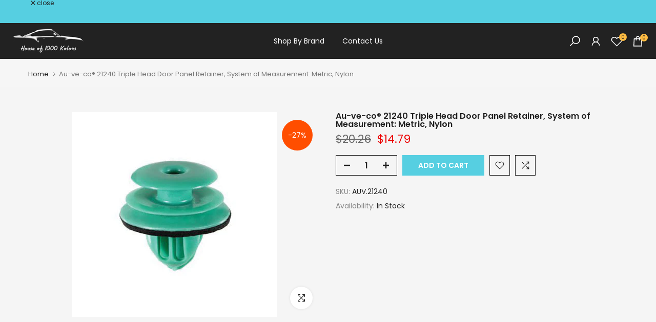

--- FILE ---
content_type: text/html; charset=utf-8
request_url: https://houseof1000kolors.com/?section_id=search-hidden
body_size: 1697
content:
<div id="shopify-section-search-hidden" class="shopify-section"><div class="t4s-drawer__header">
    <span class="is--login" aria-hidden="false">Search Our Site</span>
    <button class="t4s-drawer__close" data-drawer-close aria-label="Close Search"><svg class="t4s-iconsvg-close" role="presentation" viewBox="0 0 16 14"><path d="M15 0L1 14m14 0L1 0" stroke="currentColor" fill="none" fill-rule="evenodd"></path></svg></button>
  </div>
  <form data-frm-search action="/search" method="get" class="t4s-mini-search__frm t4s-pr" role="search"><div data-cat-search class="t4s-mini-search__cat">
        <select data-name="product_type">
          <option value="*">All Categories</option><option value="Abrasives">Abrasives</option><option value="Accessory">Accessory</option><option value="Adhesion Promotor">Adhesion Promotor</option><option value="Attachment Tape">Attachment Tape</option><option value="Auveco Parts">Auveco Parts</option><option value="Blending Cans">Blending Cans</option><option value="Blending Cans and Accessories">Blending Cans and Accessories</option><option value="Blending Tape">Blending Tape</option><option value="Body Filler">Body Filler</option><option value="Body Shop Tools and Supplies">Body Shop Tools and Supplies</option><option value="Brushes">Brushes</option><option value="Cleaners">Cleaners</option><option value="Clearcoat">Clearcoat</option><option value="Cloth Tape">Cloth Tape</option><option value="Customising Tape">Customising Tape</option><option value="Detail Spray">Detail Spray</option><option value="Detailing Products">Detailing Products</option><option value="Double-Sided Tape">Double-Sided Tape</option><option value="Duct Tape">Duct Tape</option><option value="Durablock Sanding Blocks">Durablock Sanding Blocks</option><option value="Equipment">Equipment</option><option value="Filler">Filler</option><option value="Fine Line Tape">Fine Line Tape</option><option value="Foam Masking Tape">Foam Masking Tape</option><option value="Fusor Adhesives and Accessories">Fusor Adhesives and Accessories</option><option value="Gaffer Tape">Gaffer Tape</option><option value="Garage Sale">Garage Sale</option><option value="Gloves">Gloves</option><option value="Guide Coat">Guide Coat</option><option value="House of Kolor Clearcoats">House of Kolor Clearcoats</option><option value="House of Kolor Kleaners">House of Kolor Kleaners</option><option value="House of Kolor Kolors">House of Kolor Kolors</option><option value="House of Kolor Media">House of Kolor Media</option><option value="House of Kolor Pearls and Flakes">House of Kolor Pearls and Flakes</option><option value="House of Kolor Reducers">House of Kolor Reducers</option><option value="House of Kolor Shimrin2">House of Kolor Shimrin2</option><option value="House of Kolor Specialty">House of Kolor Specialty</option><option value="House of Kolor Surface Prep, Primers, and Sealers">House of Kolor Surface Prep, Primers, and Sealers</option><option value="House of Kolor Urethane Kandies, Catalysts, and Activators">House of Kolor Urethane Kandies, Catalysts, and Activators</option><option value="House of Kolor Videos">House of Kolor Videos</option><option value="Hud">Hud</option><option value="Kit">Kit</option><option value="Masking Paper and Plastics">Masking Paper and Plastics</option><option value="Masking Papers and Plastics">Masking Papers and Plastics</option><option value="Masking Tape">Masking Tape</option><option value="Masking Tapes">Masking Tapes</option><option value="Mixing Cups">Mixing Cups</option><option value="Motor Vehicle Body Paint">Motor Vehicle Body Paint</option><option value="Paint">Paint</option><option value="Painter’s Tape">Painter’s Tape</option><option value="Polish & Compound">Polish & Compound</option><option value="Polishing Pads">Polishing Pads</option><option value="Primer">Primer</option><option value="Rust Proof">Rust Proof</option><option value="SEM Accessories">SEM Accessories</option><option value="SEM Adhesives, Sealers and Accessories">SEM Adhesives, Sealers and Accessories</option><option value="SEM Aerosols, Paints, Primers, and Additives">SEM Aerosols, Paints, Primers, and Additives</option><option value="SEM Clearcoats">SEM Clearcoats</option><option value="SEM Factory Packs">SEM Factory Packs</option><option value="SEM Flexible Coatings">SEM Flexible Coatings</option><option value="SEM Rust Products">SEM Rust Products</option><option value="SEM Truck Bed Liner">SEM Truck Bed Liner</option><option value="Size: 12" x 12" Package: 3 per pack Case: 4 Packs per case Provide a non-absorbing mixing palette. Use with: filler, plastics, gel, putty and touch up paint">Size: 12" x 12" Package: 3 per pack Case: 4 Packs per case Provide a non-absorbing mixing palette. Use with: filler, plastics, gel, putty and touch up paint</option><option value="Sound Dampeners">Sound Dampeners</option><option value="Spray Gun">Spray Gun</option><option value="Spray Gun Accessories">Spray Gun Accessories</option><option value="Spray Gun Parts & Accessories">Spray Gun Parts & Accessories</option><option value="Spray Guns">Spray Guns</option><option value="Tape">Tape</option><option value="Truck Bed Liners">Truck Bed Liners</option><option value="Undercoating">Undercoating</option><option value="Upol Filler">Upol Filler</option><option value="Upol Gravitex">Upol Gravitex</option><option value="Upol Maximum Line">Upol Maximum Line</option><option value="Upol Premium Aerosols">Upol Premium Aerosols</option><option value="Upol Raptor">Upol Raptor</option><option value="Upol System 20">Upol System 20</option><option value="Vehicle Care">Vehicle Care</option><option value="Washing System">Washing System</option><option value="Welding">Welding</option></select>
      </div><div class="t4s-mini-search__btns t4s-pr t4s-oh">
      <input data-input-search class="t4s-mini-search__input" autocomplete="off" type="text" name="q" placeholder="Search">
      <button data-submit-search class="t4s-mini-search__submit t4s-btn-loading__svg" type="submit">
        <svg class="t4s-btn-op0" viewBox="0 0 18 19" width="16"><path fill-rule="evenodd" clip-rule="evenodd" d="M11.03 11.68A5.784 5.784 0 112.85 3.5a5.784 5.784 0 018.18 8.18zm.26 1.12a6.78 6.78 0 11.72-.7l5.4 5.4a.5.5 0 11-.71.7l-5.41-5.4z" fill="currentColor"></path></svg>
        <div class="t4s-loading__spinner t4s-dn">
          <svg width="16" height="16" aria-hidden="true" focusable="false" role="presentation" class="t4s-svg__spinner" viewBox="0 0 66 66" xmlns="http://www.w3.org/2000/svg"><circle class="t4s-path" fill="none" stroke-width="6" cx="33" cy="33" r="30"></circle></svg>
        </div>
      </button>
    </div><div data-listsuggest-search data-listKey class="t4s-mini-search__keys"></div>
  </form><div data-title-search class="t4s-mini-search__title" style="display:none"></div><div class="t4s-drawer__content">
    <div class="t4s-drawer__main">
      <div data-t4s-scroll-me class="t4s-drawer__scroll t4s-current-scrollbar">

        <div data-skeleton-search class="t4s-skeleton_wrap t4s-dn"><div class="t4s-row t4s-space-item-inner">
            <div class="t4s-col-auto t4s-col-item t4s-widget_img_pr"><div class="t4s-skeleton_img"></div></div>
            <div class="t4s-col t4s-col-item t4s-widget_if_pr"><div class="t4s-skeleton_txt1"></div><div class="t4s-skeleton_txt2"></div></div>
          </div><div class="t4s-row t4s-space-item-inner">
            <div class="t4s-col-auto t4s-col-item t4s-widget_img_pr"><div class="t4s-skeleton_img"></div></div>
            <div class="t4s-col t4s-col-item t4s-widget_if_pr"><div class="t4s-skeleton_txt1"></div><div class="t4s-skeleton_txt2"></div></div>
          </div><div class="t4s-row t4s-space-item-inner">
            <div class="t4s-col-auto t4s-col-item t4s-widget_img_pr"><div class="t4s-skeleton_img"></div></div>
            <div class="t4s-col t4s-col-item t4s-widget_if_pr"><div class="t4s-skeleton_txt1"></div><div class="t4s-skeleton_txt2"></div></div>
          </div><div class="t4s-row t4s-space-item-inner">
            <div class="t4s-col-auto t4s-col-item t4s-widget_img_pr"><div class="t4s-skeleton_img"></div></div>
            <div class="t4s-col t4s-col-item t4s-widget_if_pr"><div class="t4s-skeleton_txt1"></div><div class="t4s-skeleton_txt2"></div></div>
          </div></div>
        <div data-results-search class="t4s-mini-search__content t4s_ratioadapt"></div>
      </div>
    </div><div data-viewAll-search class="t4s-drawer__bottom" style="display:none"></div></div></div>